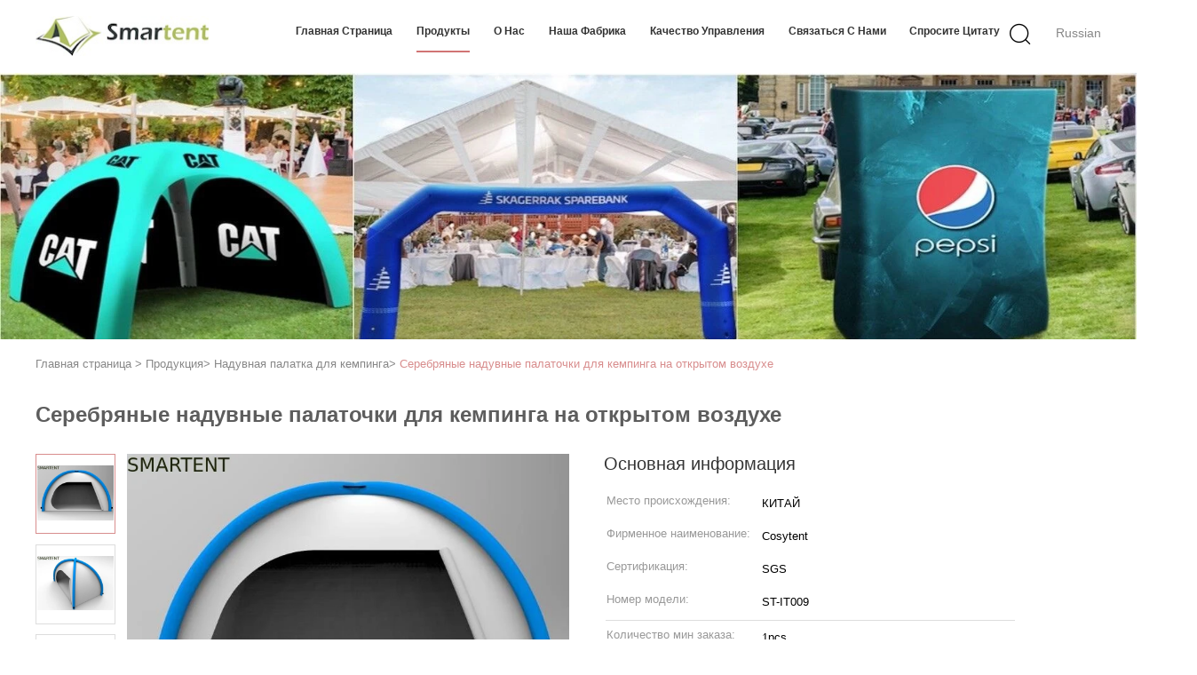

--- FILE ---
content_type: text/html
request_url: https://russian.outdoorsmartent.com/sale-14036280-silver-coated-inflatable-outdoor-tents-190t-blue-blow-up-pop-up-tent.html
body_size: 14597
content:

<!DOCTYPE html>
<html lang="ru">
<head>
	<meta charset="utf-8">
	<meta http-equiv="X-UA-Compatible" content="IE=edge">
	<meta name="viewport" content="width=device-width, initial-scale=1">
    <title>Серебряные надувные палаточки для кемпинга на открытом воздухе</title>
    <meta name="keywords" content="Серебр покрыл раздувные на открытом воздухе шатры, Раздувные на открытом воздухе шатры 190T, крупный план 190T хлопает вверх шатер, Надувная палатка для кемпинга" />
    <meta name="description" content="высокое качество Серебряные надувные палаточки для кемпинга на открытом воздухе из Китая, Ведущий рынок продукции Китая Серебр покрыл раздувные на открытом воздухе шатры Продукт, со строгим контролем качества Раздувные на открытом воздухе шатры 190T заводы, производя высокое качество крупный план 190T хлопает вверх шатер продукты." />
			<link type='text/css' rel='stylesheet' href='/??/images/global.css,/photo/outdoorsmartent/sitetpl/style/common.css?ver=1575448101' media='all'>
			  <script type='text/javascript' src='/??/js/jquery.js,/js/common_header.js'></script><meta property="og:title" content="Серебряные надувные палаточки для кемпинга на открытом воздухе" />
<meta property="og:description" content="высокое качество Серебряные надувные палаточки для кемпинга на открытом воздухе из Китая, Ведущий рынок продукции Китая Серебр покрыл раздувные на открытом воздухе шатры Продукт, со строгим контролем качества Раздувные на открытом воздухе шатры 190T заводы, производя высокое качество крупный план 190T хлопает вверх шатер продукты." />
<meta property="og:type" content="product" />
<meta property="og:availability" content="instock" />
<meta property="og:site_name" content="DONGGUAN SMARTENT OUTDOOR SUPPLIES CO.,LTD" />
<meta property="og:url" content="https://russian.outdoorsmartent.com/sale-14036280-silver-coated-outdoor-inflatable-camping-tents-190t-blue-blow-up-pop-up-tent.html" />
<meta property="og:image" content="https://russian.outdoorsmartent.com/photo/ps34769196-silver_coated_outdoor_inflatable_camping_tents_190t_blue_blow_up_pop_up_tent.jpg" />
<link rel="canonical" href="https://russian.outdoorsmartent.com/sale-14036280-silver-coated-outdoor-inflatable-camping-tents-190t-blue-blow-up-pop-up-tent.html" />
<link rel="alternate" href="https://m.russian.outdoorsmartent.com/sale-14036280-silver-coated-outdoor-inflatable-camping-tents-190t-blue-blow-up-pop-up-tent.html" media="only screen and (max-width: 640px)" />
<style type="text/css">
/*<![CDATA[*/
.consent__cookie {position: fixed;top: 0;left: 0;width: 100%;height: 0%;z-index: 100000;}.consent__cookie_bg {position: fixed;top: 0;left: 0;width: 100%;height: 100%;background: #000;opacity: .6;display: none }.consent__cookie_rel {position: fixed;bottom:0;left: 0;width: 100%;background: #fff;display: -webkit-box;display: -ms-flexbox;display: flex;flex-wrap: wrap;padding: 24px 80px;-webkit-box-sizing: border-box;box-sizing: border-box;-webkit-box-pack: justify;-ms-flex-pack: justify;justify-content: space-between;-webkit-transition: all ease-in-out .3s;transition: all ease-in-out .3s }.consent__close {position: absolute;top: 20px;right: 20px;cursor: pointer }.consent__close svg {fill: #777 }.consent__close:hover svg {fill: #000 }.consent__cookie_box {flex: 1;word-break: break-word;}.consent__warm {color: #777;font-size: 16px;margin-bottom: 12px;line-height: 19px }.consent__title {color: #333;font-size: 20px;font-weight: 600;margin-bottom: 12px;line-height: 23px }.consent__itxt {color: #333;font-size: 14px;margin-bottom: 12px;display: -webkit-box;display: -ms-flexbox;display: flex;-webkit-box-align: center;-ms-flex-align: center;align-items: center }.consent__itxt i {display: -webkit-inline-box;display: -ms-inline-flexbox;display: inline-flex;width: 28px;height: 28px;border-radius: 50%;background: #e0f9e9;margin-right: 8px;-webkit-box-align: center;-ms-flex-align: center;align-items: center;-webkit-box-pack: center;-ms-flex-pack: center;justify-content: center }.consent__itxt svg {fill: #3ca860 }.consent__txt {color: #a6a6a6;font-size: 14px;margin-bottom: 8px;line-height: 17px }.consent__btns {display: -webkit-box;display: -ms-flexbox;display: flex;-webkit-box-orient: vertical;-webkit-box-direction: normal;-ms-flex-direction: column;flex-direction: column;-webkit-box-pack: center;-ms-flex-pack: center;justify-content: center;flex-shrink: 0;}.consent__btn {width: 280px;height: 40px;line-height: 40px;text-align: center;background: #3ca860;color: #fff;border-radius: 4px;margin: 8px 0;-webkit-box-sizing: border-box;box-sizing: border-box;cursor: pointer }.consent__btn:hover {background: #00823b }.consent__btn.empty {color: #3ca860;border: 1px solid #3ca860;background: #fff }.consent__btn.empty:hover {background: #3ca860;color: #fff }.open .consent__cookie_bg {display: block }.open .consent__cookie_rel {bottom: 0 }@media (max-width: 760px) {.consent__btns {width: 100%;align-items: center;}.consent__cookie_rel {padding: 20px 24px }}.consent__cookie.open {display: block;}.consent__cookie {display: none;}
/*]]>*/
</style>
<script type="text/javascript">
/*<![CDATA[*/
window.isvideotpl = 0;window.detailurl = '';
var isShowGuide=0;showGuideColor=0;var company_type = 4;var webim_domain = '';

var colorUrl = '';
var aisearch = 0;
var selfUrl = '';
window.playerReportUrl='/vod/view_count/report';
var query_string = ["Products","Detail"];
var g_tp = '';
var customtplcolor = 99602;
window.predomainsub = "";
/*]]>*/
</script>
</head>
<body>
<div class="hu_global_header_101">
	<div id="header" class="index_header fiexd">
		<div class="header">
            				<span class="logo photo">
                    <a title="КИТАЙ на открытом воздухе располагаясь лагерем шатры производитель" href="//russian.outdoorsmartent.com"><img onerror="$(this).parent().hide();" src="/logo.gif" alt="КИТАЙ на открытом воздухе располагаясь лагерем шатры производитель" /></a>				</span>
            			<div class="language">
                				<a href="javascript:void(0)" rel="nofollow" class="russian">Russian</a>
				<!-- 语言切换-展开 -->
				<div class="lag-son" style="display: none;">
					<ul>
                        							<li class="english">
                                                                                    <div style="cursor: pointer;">English</div>
                        							</li>
                        							<li class="french">
                                                                                    <div style="cursor: pointer;">French</div>
                        							</li>
                        							<li class="german">
                                                                                    <div style="cursor: pointer;">German</div>
                        							</li>
                        							<li class="italian">
                                                                                    <div style="cursor: pointer;">Italian</div>
                        							</li>
                        							<li class="russian">
                                                                                    <div style="cursor: pointer;">Russian</div>
                        							</li>
                        							<li class="spanish">
                                                                                    <div style="cursor: pointer;">Spanish</div>
                        							</li>
                        							<li class="portuguese">
                                                                                    <div style="cursor: pointer;">Portuguese</div>
                        							</li>
                        							<li class="dutch">
                                                                                    <div style="cursor: pointer;">Dutch</div>
                        							</li>
                        							<li class="greek">
                                                                                    <div style="cursor: pointer;">Greek</div>
                        							</li>
                        							<li class="japanese">
                                                                                    <div style="cursor: pointer;">Japanese</div>
                        							</li>
                        							<li class="korean">
                                                                                    <div style="cursor: pointer;">Korean</div>
                        							</li>
                        					</ul>
				</div>
				<!-- 语言切换-展开 -->
			</div>
			<div class="func">
				<i class="icon search_icon iconfont icon-magnifier"></i>
			</div>
			<div id="nav">
                					<div class="list zz  ">
                        <a target="_self" title="" href="/">Главная страница</a>					</div>
                					<div class="list zz pro_list on">
                        <a target="_self" title="" href="/products.html">продукты</a>					</div>
                					<div class="list zz  ">
                        <a target="_self" title="" href="/aboutus.html">О нас</a>					</div>
                					<div class="list zz  ">
                        <a target="_self" title="" href="/factory.html">Наша фабрика</a>					</div>
                					<div class="list zz  ">
                        <a target="_self" title="" href="/quality.html">Качество управления</a>					</div>
                					<div class="list zz  ">
                        <a target="_self" title="" href="/contactus.html">связаться с нами</a>					</div>
                                					<div class="list zz ">
                        <a rel="nofollow" class="raq" onclick="document.getElementById(&#039;hu_header_click_form&#039;).action=&#039;/contactnow.html&#039;;document.getElementById(&#039;hu_header_click_form&#039;).target=&#039;_blank&#039;;document.getElementById(&#039;hu_header_click_form&#039;).submit();" title="цитата" href="javascript:;">Спросите цитату</a>					</div>
                                			</div>
			<div class="search_box trans">
				<form class="search" action="" method="POST" onsubmit="return jsWidgetSearch(this,'');">
					<input autocomplete="off" disableautocomplete="" type="text" class="fl" name="keyword" placeholder="Что вы ища..." value="" notnull="">
					<input type="submit" class="fr" name="submit" value="Search">
					<div class="clear"></div>
				</form>
			</div>
			<div class="son_nav trans">
				<div class="content clean">
                                            						<div class="list">
						<div class="second_cate">
                    						<div class="item trans">
                            <a title="на открытом воздухе располагаясь лагерем шатры для сбываний" href="/supplier-234788-outdoor-camping-tents">на открытом воздухе располагаясь лагерем шатры</a>						</div>
                                                                    						<div class="item trans">
                            <a title="Надувная палатка для кемпинга для сбываний" href="/supplier-455150-inflatable-camping-tent">Надувная палатка для кемпинга</a>						</div>
                                                                    						<div class="item trans">
                            <a title="Появляющиеся палаточки для кемпинга для сбываний" href="/supplier-360302-pop-up-camping-tents">Появляющиеся палаточки для кемпинга</a>						</div>
                                                                    						<div class="item trans">
                            <a title="Появятся палатки конфиденциальности для сбываний" href="/supplier-458097-pop-up-privacy-tents">Появятся палатки конфиденциальности</a>						</div>
                                                                    						<div class="item trans">
                            <a title="Спортивные палатки для сбываний" href="/supplier-455149-pop-up-sports-tents">Спортивные палатки</a>						</div>
                        						</div>
						</div>
                                                                						<div class="list">
						<div class="second_cate">
                    						<div class="item trans">
                            <a title="Кампинговая палатка для сбываний" href="/supplier-466446-pickup-camping-tent">Кампинговая палатка</a>						</div>
                                                                    						<div class="item trans">
                            <a title="Тенты для кемпинга для сбываний" href="/supplier-442538-car-camping-tent">Тенты для кемпинга</a>						</div>
                                                                    						<div class="item trans">
                            <a title="Кампинговая палатка для сбываний" href="/supplier-449076-suv-camping-tent">Кампинговая палатка</a>						</div>
                                                                    						<div class="item trans">
                            <a title="Светодиодный кемпинговый фонарь для сбываний" href="/supplier-134183-tesla-camping-tent">Светодиодный кемпинговый фонарь</a>						</div>
                                                                    						<div class="item trans">
                            <a title="Наружная крыша верхней палаты для сбываний" href="/supplier-461503-outdoor-roof-top-tent">Наружная крыша верхней палаты</a>						</div>
                        						</div>
						</div>
                                                                						<div class="list">
						<div class="second_cate">
                    						<div class="item trans">
                            <a title="Крутые располагаясь лагерем аксессуары для сбываний" href="/supplier-447494-cool-camping-accessories">Крутые располагаясь лагерем аксессуары</a>						</div>
                                                                    						<div class="item trans">
                            <a title="Кемпинг Электростанция для сбываний" href="/supplier-449077-camping-power-station">Кемпинг Электростанция</a>						</div>
                                                                    						<div class="item trans">
                            <a title="Спальные мешки уличные для сбываний" href="/supplier-134182-mountain-sleeping-bags">Спальные мешки уличные</a>						</div>
                                                                    						<div class="item trans">
                            <a title="Водоустойчивые сумки перемещения для сбываний" href="/supplier-466447-waterproof-travel-bags">Водоустойчивые сумки перемещения</a>						</div>
                                                                    						<div class="item trans">
                            <a title="Аксессуары Eco дружелюбные для сбываний" href="/supplier-4196662-eco-friendly-accessories">Аксессуары Eco дружелюбные</a>						</div>
                        						</div>
						</div>
                                        				</div>
				<div class="photo">
                    <a title="КИТАЙ хорошее качество Голубой серебряный покрытый на открытом воздухе поп полиэстера располагаясь лагерем шатров 190T вверх по укрытию 210X210X130cm пляжа on реализация" href="/sale-13616227-blue-silver-coated-outdoor-camping-tents-190t-polyester-pop-up-beach-shelter-210x210x130cm.html"><img alt="КИТАЙ хорошее качество Голубой серебряный покрытый на открытом воздухе поп полиэстера располагаясь лагерем шатров 190T вверх по укрытию 210X210X130cm пляжа on реализация" class="lazyi" data-original="/photo/pc32858726-blue_silver_coated_outdoor_camping_tents_190t_polyester_pop_up_beach_shelter_210x210x130cm.jpg" src="/images/load_icon.gif" /></a>				</div>
			</div>
		</div>
	</div>
	<form id="hu_header_click_form" method="post">
		<input type="hidden" name="pid" value="14036280"/>
	</form>
</div>
<div style="height: 82px; clear: both">
</div>
<div class="hu_global_banner_109">
	<div class="in_ad">
		<div class="bxSlide-outter">
            			<img src="/photo/cl99146740-.jpg" alt="products">
		</div>
	</div>
</div><div class="hu_global_position_110">
    <div class="ueeshop_responsive_position s1">
        <div class="position w" itemscope itemtype="https://schema.org/BreadcrumbList">
			<span itemprop="itemListElement" itemscope itemtype="https://schema.org/ListItem">
                <a itemprop="item" title="" href="/"><span itemprop="name">Главная страница</span></a>				<meta itemprop="position" content="1"/>
			</span>
            > <span itemprop="itemListElement" itemscope itemtype="https://schema.org/ListItem"><a itemprop="item" title="" href="/products.html"><span itemprop="name">Продукция</span></a><meta itemprop="position" content="2"/></span>> <span itemprop="itemListElement" itemscope itemtype="https://schema.org/ListItem"><a itemprop="item" title="" href="/supplier-455150-inflatable-camping-tent"><span itemprop="name">Надувная палатка для кемпинга</span></a><meta itemprop="position" content="3"/></span>> <a href="#">Серебряные надувные палаточки для кемпинга на открытом воздухе</a>        </div>
    </div>
</div><div class="hu_product_detailmain_115 w">
            <h1>Серебряные надувные палаточки для кемпинга на открытом воздухе</h1>
    
	<div class="ueeshop_responsive_products_detail">
		<!--产品图begin-->
		<div class="gallery">

                        			<div class="bigimg">
                <a class="MagicZoom" title="" href="/photo/ps34769196-silver_coated_outdoor_inflatable_camping_tents_190t_blue_blow_up_pop_up_tent.jpg"><img id="bigimg_src" class="" src="/photo/pl34769196-silver_coated_outdoor_inflatable_camping_tents_190t_blue_blow_up_pop_up_tent.jpg" alt="Серебряные надувные палаточки для кемпинга на открытом воздухе поставщик" /></a>			</div>
                            <div class="left_small_img">
                                            <span class="slide pic_box on" mid="/photo/pl34769196-silver_coated_outdoor_inflatable_camping_tents_190t_blue_blow_up_pop_up_tent.jpg" big="/photo/ps34769196-silver_coated_outdoor_inflatable_camping_tents_190t_blue_blow_up_pop_up_tent.jpg">
						<a href="javascript:;">
                            <img src="/photo/pd34769196-silver_coated_outdoor_inflatable_camping_tents_190t_blue_blow_up_pop_up_tent.jpg" alt="Серебряные надувные палаточки для кемпинга на открытом воздухе поставщик" />						</a> <img src="/photo/pl34769196-silver_coated_outdoor_inflatable_camping_tents_190t_blue_blow_up_pop_up_tent.jpg" style="display:none;"/>
						<img src="/photo/ps34769196-silver_coated_outdoor_inflatable_camping_tents_190t_blue_blow_up_pop_up_tent.jpg" style="display:none;"/>
					</span>
                                            <span class="slide pic_box " mid="/photo/pl34769195-silver_coated_outdoor_inflatable_camping_tents_190t_blue_blow_up_pop_up_tent.jpg" big="/photo/ps34769195-silver_coated_outdoor_inflatable_camping_tents_190t_blue_blow_up_pop_up_tent.jpg">
						<a href="javascript:;">
                            <img src="/photo/pd34769195-silver_coated_outdoor_inflatable_camping_tents_190t_blue_blow_up_pop_up_tent.jpg" alt="Серебряные надувные палаточки для кемпинга на открытом воздухе поставщик" />						</a> <img src="/photo/pl34769195-silver_coated_outdoor_inflatable_camping_tents_190t_blue_blow_up_pop_up_tent.jpg" style="display:none;"/>
						<img src="/photo/ps34769195-silver_coated_outdoor_inflatable_camping_tents_190t_blue_blow_up_pop_up_tent.jpg" style="display:none;"/>
					</span>
                                            <span class="slide pic_box " mid="/photo/pl34769194-silver_coated_outdoor_inflatable_camping_tents_190t_blue_blow_up_pop_up_tent.jpg" big="/photo/ps34769194-silver_coated_outdoor_inflatable_camping_tents_190t_blue_blow_up_pop_up_tent.jpg">
						<a href="javascript:;">
                            <img src="/photo/pd34769194-silver_coated_outdoor_inflatable_camping_tents_190t_blue_blow_up_pop_up_tent.jpg" alt="Серебряные надувные палаточки для кемпинга на открытом воздухе поставщик" />						</a> <img src="/photo/pl34769194-silver_coated_outdoor_inflatable_camping_tents_190t_blue_blow_up_pop_up_tent.jpg" style="display:none;"/>
						<img src="/photo/ps34769194-silver_coated_outdoor_inflatable_camping_tents_190t_blue_blow_up_pop_up_tent.jpg" style="display:none;"/>
					</span>
                                            <span class="slide pic_box " mid="/photo/pl34769197-silver_coated_outdoor_inflatable_camping_tents_190t_blue_blow_up_pop_up_tent.jpg" big="/photo/ps34769197-silver_coated_outdoor_inflatable_camping_tents_190t_blue_blow_up_pop_up_tent.jpg">
						<a href="javascript:;">
                            <img src="/photo/pd34769197-silver_coated_outdoor_inflatable_camping_tents_190t_blue_blow_up_pop_up_tent.jpg" alt="Серебряные надувные палаточки для кемпинга на открытом воздухе поставщик" />						</a> <img src="/photo/pl34769197-silver_coated_outdoor_inflatable_camping_tents_190t_blue_blow_up_pop_up_tent.jpg" style="display:none;"/>
						<img src="/photo/ps34769197-silver_coated_outdoor_inflatable_camping_tents_190t_blue_blow_up_pop_up_tent.jpg" style="display:none;"/>
					</span>
                                    </div>
            		</div>

        		<!--产品图end-->
		<!--介绍文字begin--->
		<div class="info">
            <!--如果调整为显示联系信息，这里放产品名 -->
            			<div class="title">Основная информация</div>
			<table width="100%" border="0" class="tab1">
				<tbody>
                                    						<tr>
							<th title="Место происхождения">Место происхождения:</th>
							<td title="КИТАЙ">КИТАЙ</td>
						</tr>
                    						<tr>
							<th title="Фирменное наименование">Фирменное наименование:</th>
							<td title="Cosytent">Cosytent</td>
						</tr>
                    						<tr>
							<th title="Сертификация">Сертификация:</th>
							<td title="SGS">SGS</td>
						</tr>
                    						<tr>
							<th title="Номер модели">Номер модели:</th>
							<td title="ST-IT009">ST-IT009</td>
						</tr>
                    					<tr>
						<td colspan="2" class="boder">
					</tr>
                                                    						<tr>
							<th title="Количество мин заказа">Количество мин заказа:</th>
							<td title="1pcs">1pcs</td>
						</tr>
                    						<tr>
							<th title="Цена">Цена:</th>
							<td title="лично переговорить">лично переговорить</td>
						</tr>
                    						<tr>
							<th title="Упаковывая детали">Упаковывая детали:</th>
							<td title="Снесите сумку &amp; внутреннюю коробку">Снесите сумку &amp; внутреннюю коробку</td>
						</tr>
                    						<tr>
							<th title="Время доставки">Время доставки:</th>
							<td title="10-30 рабочих дней">10-30 рабочих дней</td>
						</tr>
                    						<tr>
							<th title="Условия оплаты">Условия оплаты:</th>
							<td title="T/T, западное соединение, MoneyGram, PayPal">T/T, западное соединение, MoneyGram, PayPal</td>
						</tr>
                    						<tr>
							<th title="Поставка способности">Поставка способности:</th>
							<td title="10,000pcs в месяц">10,000pcs в месяц</td>
						</tr>
                                    				</tbody>
			</table>
			<div class="button">
                				<a href="/contactnow.html" onclick='setinquiryCookie("{\"showproduct\":1,\"pid\":\"14036280\",\"name\":\"\\u0421\\u0435\\u0440\\u0435\\u0431\\u0440\\u044f\\u043d\\u044b\\u0435 \\u043d\\u0430\\u0434\\u0443\\u0432\\u043d\\u044b\\u0435 \\u043f\\u0430\\u043b\\u0430\\u0442\\u043e\\u0447\\u043a\\u0438 \\u0434\\u043b\\u044f \\u043a\\u0435\\u043c\\u043f\\u0438\\u043d\\u0433\\u0430 \\u043d\\u0430 \\u043e\\u0442\\u043a\\u0440\\u044b\\u0442\\u043e\\u043c \\u0432\\u043e\\u0437\\u0434\\u0443\\u0445\\u0435\",\"source_url\":\"\\/sale-14036280-silver-coated-outdoor-inflatable-camping-tents-190t-blue-blow-up-pop-up-tent.html\",\"picurl\":\"\\/photo\\/pd34769196-silver_coated_outdoor_inflatable_camping_tents_190t_blue_blow_up_pop_up_tent.jpg\",\"propertyDetail\":[[\"Product\",\"Inflatable camping tent\"],[\"Application\",\"Outdoor,Camping,Travel,Hiking,Party,Events,etc.\"],[\"Size\",\"200*130*130cm\"],[\"Capacity\",\"Fit for 1~2 person\"]],\"company_name\":null,\"picurl_c\":\"\\/photo\\/pc34769196-silver_coated_outdoor_inflatable_camping_tents_190t_blue_blow_up_pop_up_tent.jpg\",\"price\":\"\\u043b\\u0438\\u0447\\u043d\\u043e \\u043f\\u0435\\u0440\\u0435\\u0433\\u043e\\u0432\\u043e\\u0440\\u0438\\u0442\\u044c\",\"username\":\"Jason Wong\",\"viewTime\":\"\\u041f\\u043e\\u0441\\u043b\\u0435\\u0434\\u043d\\u0435\\u0435 \\u0412\\u043e\\u0439\\u0442\\u0438 : 9 \\u0447\\u0430\\u0441\\u043e\\u0432 26 minuts \\u0442\\u043e\\u043c\\u0443 \\u043d\\u0430\\u0437\\u0430\\u0434\",\"subject\":\"\\u041f\\u043e\\u0436\\u0430\\u043b\\u0443\\u0439\\u0441\\u0442\\u0430, \\u0443\\u043a\\u0430\\u0437\\u044b\\u0432\\u0430\\u0439\\u0442\\u0435 \\u043d\\u0430\\u043c \\u0432\\u0430\\u0448 \\u0421\\u0435\\u0440\\u0435\\u0431\\u0440\\u044f\\u043d\\u044b\\u0435 \\u043d\\u0430\\u0434\\u0443\\u0432\\u043d\\u044b\\u0435 \\u043f\\u0430\\u043b\\u0430\\u0442\\u043e\\u0447\\u043a\\u0438 \\u0434\\u043b\\u044f \\u043a\\u0435\\u043c\\u043f\\u0438\\u043d\\u0433\\u0430 \\u043d\\u0430 \\u043e\\u0442\\u043a\\u0440\\u044b\\u0442\\u043e\\u043c \\u0432\\u043e\\u0437\\u0434\\u0443\\u0445\\u0435\",\"countrycode\":\"\"}");'>Контакт</a>
                <!--即时询盘-->
                <button class="border-btn-new" href="javascript:;" chatnow style="display: none" lancontent='{"chatnow_email":"Email","chatnow_idtip":"Enter your Email ID please.","chatnow_name":"Name","chatnow_mr":"Mr","chatnow_mrs":"Mrs","chatnow_miss":"Miss","chatnow_ms":"Ms","chatnow_iyn":"\u0412\u0432\u0435\u0434\u0438\u0442\u0435 \u0441\u0432\u043e\u0435 \u0438\u043c\u044f","chatnow_company":"Company","chatnow_tel":"Telephone","chatnow_areanumber":"Area-Local Number-Ext","chatnow_country":"Country","chatnow_selectcountry":"Select Country","chatnow_selectcompany":"Select where your company is located","chatnow_startchat":"Start Chat","chatnow_title_info":"Chat with Supplier","chatnow_title_chat":"Chat with Supplier","chatnow_chatinfotips1":"You had chat with this contact info,start chat again or <a id=\"chat_info_modify\"><span class=\"red\">Modify<\/span><\/a> your info","chatnow_chatinfotips2":"Fill in your contact info for getting accurate quotes and good service from suppliers","chatnow_product":"Product","chatnow_welcome":"Welcome to our website!","chatnow_connecting":"Connecting","chatnow_send":"\u041e\u0442\u043f\u0440\u0430\u0432\u0438\u0442\u044c","chatnow_reply_prefix":"hello [EMAIL],are you interested in [PNAME], ","chatnow_reply_content":"hello [EMAIL],are you interested in [PNAME], can you let me know your sepecific requirement, and the quantity, delivery port, I  can quote you more quickly. If you have skype or whatsapp, pls tell me, we can chat more smoothly."}' pid=14036280 type="4" uid="15638" pname="Серебряные надувные палаточки для кемпинга на открытом воздухе" purl="/index.php?r=Products/Detail&productId=14036280&HTTP_HOST=russian.outdoorsmartent.com&HTTP_USER_AGENT=MaoytCurl/1.0" picurl="/photo/pc34769196-.jpg"><span></span>Чат</button><script type=text/javascript src="/webim/webim.js?3"></script>
			</div>
		</div>
		<!--介绍文字end-->
	</div>
</div>
<style>
    .hu_product_detailmain_116 .ueeshop_responsive_products_detail .info2 .tab1 tr h2{margin: 0;}

</style>
<div class="hu_product_detailmain_116 w">
	<div class="ueeshop_responsive_products_detail">
		<div class="info2">
                        			<div class="title">Подробная информация</div>
				<table width="100%" border="0" class="tab1">
					<tbody>
                                            <tr>
                                                                                                <th title="Product:">Product:</th>
                                    <td title="Inflatable camping tent">Inflatable camping tent</td>
                                                                    <th title="Application:">Application:</th>
                                    <td title="Outdoor,Camping,Travel,Hiking,Party,Events,etc.">Outdoor,Camping,Travel,Hiking,Party,Events,etc.</td>
                                                        </tr>
                                            <tr>
                                                                                                <th title="Size:">Size:</th>
                                    <td title="200*130*130cm">200*130*130cm</td>
                                                                    <th title="Capacity:">Capacity:</th>
                                    <td title="Fit for 1~2 person">Fit for 1~2 person</td>
                                                        </tr>
                                            <tr>
                                                                                                <th title="Air Pole:">Air Pole:</th>
                                    <td title="TPU">TPU</td>
                                                                    <th title="OEM:">OEM:</th>
                                    <td title="Support">Support</td>
                                                        </tr>
                                            <tr>
                                                                                                <th title="Logo:">Logo:</th>
                                    <td title="Printing">Printing</td>
                                                                    <th title="Export Market:">Export Market:</th>
                                    <td title="Worldwide">Worldwide</td>
                                                        </tr>
                                            <tr>
                                                            <th colspan="1">Выделить:</th>
                                <td colspan="3" style="width: 1000px;text-overflow: unset;display: unset;-webkit-line-clamp: unset;-webkit-box-orient: unset;height: unset;overflow: unset;line-height: 30px;"><h2 style='display: inline-block;font-weight: bold;font-size: 14px;'>Серебр покрыл раздувные на открытом воздухе шатры</h2>, <h2 style='display: inline-block;font-weight: bold;font-size: 14px;'>Раздувные на открытом воздухе шатры 190T</h2>, <h2 style='display: inline-block;font-weight: bold;font-size: 14px;'>крупный план 190T хлопает вверх шатер</h2></td>
                                                    </tr>
                    					</tbody>
				</table>
				<div class="clear"></div>
				<br/>
            			<div class="title">Характер продукции</div>
			<div class="clear"></div>
			<div class="details_wrap">
				<p><p> </p>
<p><strong>Новейшая мода на открытом воздухе Покрытая серебром Полиэстер 190T Синий цвет Надувная палатка для кемпинга</strong></p>
<p> </p>
<table border="1" cellpadding="0" cellspacing="0">
<tbody>
<tr>
<td>Наименование продукта</td>
<td>Надувная палатка для кемпинга</td>
</tr>
<tr>
<td>Код товара</td>
<td>ST-IT009</td>
</tr>
<tr>
<td>Размер</td>
<td>200*130*130 см</td>
</tr>
<tr>
<td>Мощность</td>
<td>Подходит для 1-2 человек</td>
</tr>
<tr>
<td>Ткань</td>
<td>190 т полиэстер с серебряным покрытием</td>
</tr>
<tr>
<td>Водонепроницаемость</td>
<td>Да, да.</td>
</tr>
<tr>
<td>Устойчивость к УФ-излучению</td>
<td>Поддержка</td>
</tr>
<tr>
<td>Цвет</td>
<td>Синий, черный, белый или по заказу</td>
</tr>
<tr>
<td>Применение</td>
<td>На улице, в кемпинге, в путешествиях, на вечеринках, в походах и т.д.</td>
</tr>
<tr>
<td>Патент</td>
<td>Нет, нет.</td>
</tr>
<tr>
<td>OEM</td>
<td>Поддержка</td>
</tr>
<tr>
<td>Логотип брендинга</td>
<td>Доступно</td>
</tr>
<tr>
<td>Прочность от ветра</td>
<td>Да, да.</td>
</tr>
<tr>
<td>Воздушный столб</td>
<td>ТПУ</td>
</tr>
<tr>
<td>Аксессуары</td>
<td>
<p>* Ручной насос</p>
<p>* Нилоновые веревки</p>
<p>* Пеги</p>
<p>* Ремонтный пластырь</p>
<p>* Берите сумку.</p>
<p>* Учебное пособие</p>
</td>
</tr>
<tr>
<td>Особенности</td>
<td>Легкий, портативный, легко переносимый</td>
</tr>
<tr>
<td>Пакет</td>
<td>Грузовик</td>
</tr>
<tr>
<td>МОК</td>
<td>1pc</td>
</tr>
<tr>
<td>Сертификация</td>
<td>CE, Rohs, Reach</td>
</tr>
<tr>
<td>Ежемесячные поставки</td>
<td>> 100 000 шт.</td>
</tr>
<tr>
<td>Порт погрузки</td>
<td>Шэньчжэнь или Шанхай</td>
</tr>
<tr>
<td>Время доставки</td>
<td>5 ~ 30 дней зависит от количества окончательного заказа клиента</td>
</tr>
<tr>
<td>Срок выплаты</td>
<td>T/T, Western Union, PayPal</td>
</tr>
<tr>
<td>Инкотерм</td>
<td>EXW, FOB, CIF, DAP</td>
</tr>
<tr>
<td>Варианты доставки</td>
<td>На судне, в воздухе или курьером</td>
</tr>
<tr>
<td>Рынок экспорта</td>
<td>По всему миру</td>
</tr>
</tbody>
</table>
<p> <br/>
 <img alt="&#1057;&#1077;&#1088;&#1077;&#1073;&#1088;&#1103;&#1085;&#1099;&#1077; &#1085;&#1072;&#1076;&#1091;&#1074;&#1085;&#1099;&#1077; &#1087;&#1072;&#1083;&#1072;&#1090;&#1086;&#1095;&#1082;&#1080; &#1076;&#1083;&#1103; &#1082;&#1077;&#1084;&#1087;&#1080;&#1085;&#1075;&#1072; &#1085;&#1072; &#1086;&#1090;&#1082;&#1088;&#1099;&#1090;&#1086;&#1084; &#1074;&#1086;&#1079;&#1076;&#1091;&#1093;&#1077; 0" src="/images/load_icon.gif" style="width: 650px; height: 464px;" class="lazyi" data-original="/photo/outdoorsmartent/editor/20210714092441_15768.jpg"></p>
<p> </p>
<p>Другие сопутствующие производства</p>
<p> </p>
<p><img alt="&#1057;&#1077;&#1088;&#1077;&#1073;&#1088;&#1103;&#1085;&#1099;&#1077; &#1085;&#1072;&#1076;&#1091;&#1074;&#1085;&#1099;&#1077; &#1087;&#1072;&#1083;&#1072;&#1090;&#1086;&#1095;&#1082;&#1080; &#1076;&#1083;&#1103; &#1082;&#1077;&#1084;&#1087;&#1080;&#1085;&#1075;&#1072; &#1085;&#1072; &#1086;&#1090;&#1082;&#1088;&#1099;&#1090;&#1086;&#1084; &#1074;&#1086;&#1079;&#1076;&#1091;&#1093;&#1077; 1" src="/images/load_icon.gif" style="width: 650px; height: 496px;" class="lazyi" data-original="/photo/outdoorsmartent/editor/20210714092810_77893.jpg"></p></p>
                					<div class="key_wrap"><strong>тег:</strong>
                                                							<h2>
                                <a title="TPU Pole Inflatable Outdoor Tents" href="/buy-tpu-pole-inflatable-outdoor-tents.html">TPU Pole Inflatable Outdoor Tents</a>,							</h2>
                        							<h2>
                                <a title="Emergency Inflatable Outdoor Tents" href="/buy-emergency-inflatable-outdoor-tents.html">Emergency Inflatable Outdoor Tents</a>,							</h2>
                        							<h2>
                                <a title="Inflatable Outdoor Tents X Shape" href="/buy-inflatable-outdoor-tents-x-shape.html">Inflatable Outdoor Tents X Shape</a>							</h2>
                                                					</div>
                			</div>

		</div>

	</div>
</div><div class="hu_contact_detail_117 w">
    		<div class="title" style="text-align: left">Контактная информация</div>
        		<!--left-->
		<div class="social-c">
            				<div class="name">Jason Wong</div>
                        				<p>
					<span class="hui">Номер телефона :</span> 86-13751113244				</p>
                        				<p>
					<span class="hui">WhatsApp :</span> +8613751113244				</p>
            			<div>
                					<a href="mailto:jason@laiwell.cc"><i class="icon iconfont icon-youjian icon-2"></i></a>
                					<a href="https://api.whatsapp.com/send?phone=8613751113244"><i class="icon iconfont icon-WhatsAPP icon-2"></i></a>
                					<a href="/contactus.html#20103"><i class="icon iconfont icon-wechat icon-2"></i></a>
                					<a href="skype:jasonwong.asia?call"><i class="icon iconfont icon-skype icon-1"></i></a>
                					<a href="/contactus.html#20103"><i class="icon iconfont icon-tel icon-3"></i></a>
                			</div>
		</div>
		<!--left-->
		<!--right-->
		<div class="right-form">
			<form method="post" action="/contactnow.html" onsubmit="return jsSubmit(this);" target="_blank">
				<input type="hidden" name="from" value="1">
				<input type="hidden" name="pid" value="14036280">
				<div class="clear"></div>
				<textarea name="message" maxlength="3000" placeholder="Отправьте запрос в наше хорошее качество Серебряные надувные палаточки для кемпинга на открытом воздухе продукции."></textarea>
				<p>
					<input class="orange-btn" type="submit" value="контакт">
				</p>
			</form>
		</div>
		<!--right-->

        </div><div class="hu_product_others_grid_118">
	<div class="popular_pro index_pro w">
		<div class="title">Другие продукты</div>
		<div class="content">
			<div class="detail">
                					<div class="list trans">
						<div class="photo">
                            <a title="Голубой 190T воздух полиэстера TPU хлопает вверх шатер купола крупного плана человека поляка одного воздуха шатра" href="/sale-14117553-blue-190t-polyester-tpu-air-pop-up-tent-air-pole-one-man-blow-up-dome-tent.html"><img alt="Голубой 190T воздух полиэстера TPU хлопает вверх шатер купола крупного плана человека поляка одного воздуха шатра" class="lazyi" data-original="/photo/pc35103710-blue_190t_polyester_tpu_air_pop_up_tent_air_pole_one_man_blow_up_dome_tent.jpg" src="/images/load_icon.gif" /></a>                            						</div>
						<div class="name text-over">
                            <a title="Голубой 190T воздух полиэстера TPU хлопает вверх шатер купола крупного плана человека поляка одного воздуха шатра" href="/sale-14117553-blue-190t-polyester-tpu-air-pop-up-tent-air-pole-one-man-blow-up-dome-tent.html">Голубой 190T воздух полиэстера TPU хлопает вверх шатер купола крупного плана человека поляка одного воздуха шатра</a>						</div>
						<div class="more trans">
                            <a title="Голубой 190T воздух полиэстера TPU хлопает вверх шатер купола крупного плана человека поляка одного воздуха шатра" href="/sale-14117553-blue-190t-polyester-tpu-air-pop-up-tent-air-pole-one-man-blow-up-dome-tent.html"><i class="icon iconfont icon-jiahao01 big-icon"></i></a>						</div>
					</div>
                					<div class="list trans">
						<div class="photo">
                            <a title="TPU столбик Надувные палаточки для кемпинга на открытом воздухе Надувные воздушные купола палатка водонепроницаемая покрытая полиэстер" href="/sale-14003576-tpu-pole-outdoor-inflatable-camping-tents-inflatable-air-dome-tent-waterproof-coated-polyester.html"><img alt="TPU столбик Надувные палаточки для кемпинга на открытом воздухе Надувные воздушные купола палатка водонепроницаемая покрытая полиэстер" class="lazyi" data-original="/photo/pc34620754-tpu_pole_outdoor_inflatable_camping_tents_inflatable_air_dome_tent_waterproof_coated_polyester.jpg" src="/images/load_icon.gif" /></a>                            						</div>
						<div class="name text-over">
                            <a title="TPU столбик Надувные палаточки для кемпинга на открытом воздухе Надувные воздушные купола палатка водонепроницаемая покрытая полиэстер" href="/sale-14003576-tpu-pole-outdoor-inflatable-camping-tents-inflatable-air-dome-tent-waterproof-coated-polyester.html">TPU столбик Надувные палаточки для кемпинга на открытом воздухе Надувные воздушные купола палатка водонепроницаемая покрытая полиэстер</a>						</div>
						<div class="more trans">
                            <a title="TPU столбик Надувные палаточки для кемпинга на открытом воздухе Надувные воздушные купола палатка водонепроницаемая покрытая полиэстер" href="/sale-14003576-tpu-pole-outdoor-inflatable-camping-tents-inflatable-air-dome-tent-waterproof-coated-polyester.html"><i class="icon iconfont icon-jiahao01 big-icon"></i></a>						</div>
					</div>
                					<div class="list trans">
						<div class="photo">
                            <a title="PU3000 покрыло на открытом воздухе шатер попа крупного плана шатра 190T воздуха большой располагаясь лагерем вверх" href="/sale-14005749-pu3000-coated-outdoor-air-tent-190t-large-camping-blow-up-pop-up-tent.html"><img alt="PU3000 покрыло на открытом воздухе шатер попа крупного плана шатра 190T воздуха большой располагаясь лагерем вверх" class="lazyi" data-original="/photo/pc34630767-pu3000_coated_outdoor_air_tent_190t_large_camping_blow_up_pop_up_tent.jpg" src="/images/load_icon.gif" /></a>                            						</div>
						<div class="name text-over">
                            <a title="PU3000 покрыло на открытом воздухе шатер попа крупного плана шатра 190T воздуха большой располагаясь лагерем вверх" href="/sale-14005749-pu3000-coated-outdoor-air-tent-190t-large-camping-blow-up-pop-up-tent.html">PU3000 покрыло на открытом воздухе шатер попа крупного плана шатра 190T воздуха большой располагаясь лагерем вверх</a>						</div>
						<div class="more trans">
                            <a title="PU3000 покрыло на открытом воздухе шатер попа крупного плана шатра 190T воздуха большой располагаясь лагерем вверх" href="/sale-14005749-pu3000-coated-outdoor-air-tent-190t-large-camping-blow-up-pop-up-tent.html"><i class="icon iconfont icon-jiahao01 big-icon"></i></a>						</div>
					</div>
                					<div class="list trans">
						<div class="photo">
                            <a title="PU 3000 Надувные палаточки для открытого воздуха 190T 2 человека Надувная палатка для кемпинга" href="/sale-14004848-pu-3000-inflatable-outdoor-tents-190t-2-person-inflatable-camping-tent.html"><img alt="PU 3000 Надувные палаточки для открытого воздуха 190T 2 человека Надувная палатка для кемпинга" class="lazyi" data-original="/photo/pc34626308-pu_3000_inflatable_outdoor_tents_190t_2_person_inflatable_camping_tent.jpg" src="/images/load_icon.gif" /></a>                            						</div>
						<div class="name text-over">
                            <a title="PU 3000 Надувные палаточки для открытого воздуха 190T 2 человека Надувная палатка для кемпинга" href="/sale-14004848-pu-3000-inflatable-outdoor-tents-190t-2-person-inflatable-camping-tent.html">PU 3000 Надувные палаточки для открытого воздуха 190T 2 человека Надувная палатка для кемпинга</a>						</div>
						<div class="more trans">
                            <a title="PU 3000 Надувные палаточки для открытого воздуха 190T 2 человека Надувная палатка для кемпинга" href="/sale-14004848-pu-3000-inflatable-outdoor-tents-190t-2-person-inflatable-camping-tent.html"><i class="icon iconfont icon-jiahao01 big-icon"></i></a>						</div>
					</div>
                				<div class="clear">
				</div>
			</div>
		</div>
	</div>
</div><div class="hu_footer_share_108">
	<ul class="share w">
                                	</ul>
</div><div class="hu_global_footer_106">
    <div id="footer">
        <div class="w">
            <div class="footer_top">
                <div class="list">
                    <div class="title">
                        категории                    </div>
                                            <div class="item text-over">
                            <a title="КИТАЙ на открытом воздухе располагаясь лагерем шатры дистрибьютор" href="/supplier-234788-outdoor-camping-tents">на открытом воздухе располагаясь лагерем шатры</a>                        </div>
                                                <div class="item text-over">
                            <a title="КИТАЙ Надувная палатка для кемпинга дистрибьютор" href="/supplier-455150-inflatable-camping-tent">Надувная палатка для кемпинга</a>                        </div>
                                                <div class="item text-over">
                            <a title="КИТАЙ Появляющиеся палаточки для кемпинга дистрибьютор" href="/supplier-360302-pop-up-camping-tents">Появляющиеся палаточки для кемпинга</a>                        </div>
                                                <div class="item text-over">
                            <a title="КИТАЙ Появятся палатки конфиденциальности дистрибьютор" href="/supplier-458097-pop-up-privacy-tents">Появятся палатки конфиденциальности</a>                        </div>
                                        </div>
                <div class="list">
                    <div class="title">
                        Карта сайта                    </div>
                                            <div class="item text-over">
                            <a href="/aboutus.html#intruduction">Введение</a>
                        </div>
                                            <div class="item text-over">
                            <a href="/aboutus.html#history">История</a>
                        </div>
                                            <div class="item text-over">
                            <a href="/aboutus.html#service">Обслуживание</a>
                        </div>
                                            <div class="item text-over">
                            <a href="/aboutus.html#team">Наша команда</a>
                        </div>
                                    </div>
                <div class="list">
                    <div class="title">
                        Экскурсия по заводу                    </div>
                                            <div class="item text-over">
                            <a href="/factory.html#line">поточная линия</a>
                        </div>
                                            <div class="item text-over">
                            <a href="/factory.html#oem">OEM / ODM</a>
                        </div>
                                            <div class="item text-over">
                            <a href="/factory.html#rd">R и D</a>
                        </div>
                                    </div>
                <div class="list contact_list">
                    <div class="title">
                        контактные данные                    </div>
                                            <div class="item">
                            <i class="icon comp-tt iconfont icon-gongsi00"></i>
                            <span>DONGGUAN SMARTENT OUTDOOR SUPPLIES CO.,LTD</span>
                        </div>
                                                                <div class="item">
                            <i class="icon comp-tt iconfont icon-dizhitianchong- text-zz"></i>
                            <span>Add : RM1304, Bld.6, квартира Dena сказания Xinghe, 229 Dongcheng восточный Rd., DongGuan, 523000, Китай.</span>
                        </div>
                                                                <div class="item">
                            <i class="icon comp-tt iconfont icon-dianhua"></i>
                            <span>Phone : 86-769-13006831010</span>
                        </div>
                                                                <div class="item">
                            <i class="icon comp-tt iconfont icon-youjian"></i>
                            <span>E-mail : jason@laiwell.cc</span>
                        </div>
                                    </div>
                <div class="list_box">
                </div>
                <div class="clear">
                </div>
            </div>
            <!--sgs-->
                        <div class="footer_down w">
                <div class="link">
                    <div class="item">
                        <a title="" href="/">Главная страница</a>                    </div>
                    <div class="item">
                        <a title="" href="/products.html">Продукция</a>                    </div>
                    <div class="item">
                        <a title="" href="/aboutus.html">О Компании</a>                    </div>
                    <div class="item">
                        <a title="" href="/news.html">Новости</a>                    </div>
                    <div class="item">
                        <a title="КИТАЙхорошее качествоСпортивные палатки " href="/sitemap.html">Карта сайта</a>                    </div>

                    <div class="item" >
                        <a title="" href="/privacy.html">политика конфиденциальности</a>                    </div>
                                        <div class="item">
                        <a title="" href="http://m.russian.outdoorsmartent.com">Мобильный сайт</a>                    </div>
                                    </div>
                <p id="copymsg" class="w copyright">
                    <a title='КИТАЙ TPU Pole Inflatable Outdoor Tents' href=https://ru.ecer.com/china-tpu-pole-inflatable-outdoor-tents target='_blank'>КИТАЙ TPU Pole Inflatable Outdoor Tents</a> поставщик. Copyright © 2016 - 2025 DONGGUAN SMARTENT OUTDOOR SUPPLIES CO.,LTD. All Rights Reserved. Developed by <a title=ECER href=https://ru.ecer.com/ target='_blank'>ECER</a>                </p>
            </div>
        </div>
    </div>
</div>			<script type='text/javascript' src='/??/js/common.js,/js/hu-common.js,/js/lb-common.js,/js/three-common.js,/js/four-common.js,/js/seven-common.js,/js/custom-common.js,/js/lazyload.js'></script><script type="text/javascript"> (function() {var e = document.createElement('script'); e.type = 'text/javascript'; e.async = true; e.src = '/stats.js'; var s = document.getElementsByTagName('script')[0]; s.parentNode.insertBefore(e, s); })(); </script><noscript><img style="display:none" src="/stats.php" rel="nofollow"/></noscript>
<script type="text/javascript">
/*<![CDATA[*/

									var htmlContent = `
								<div class="consent__cookie">
									<div class="consent__cookie_bg"></div>
									<div class="consent__cookie_rel">
										<div class="consent__close" onclick="allConsentNotGranted()">
											<svg t="1709102891149" class="icon" viewBox="0 0 1024 1024" version="1.1" xmlns="http://www.w3.org/2000/svg" p-id="3596" xmlns:xlink="http://www.w3.org/1999/xlink" width="32" height="32">
												<path d="M783.36 195.2L512 466.56 240.64 195.2a32 32 0 0 0-45.44 45.44L466.56 512l-271.36 271.36a32 32 0 0 0 45.44 45.44L512 557.44l271.36 271.36a32 32 0 0 0 45.44-45.44L557.44 512l271.36-271.36a32 32 0 0 0-45.44-45.44z" fill="#2C2C2C" p-id="3597"></path>
											</svg>
										</div>
										<div class="consent__cookie_box">
											<div class="consent__warm">Добро пожаловать в outdoorsmartent.com</div>
											<div class="consent__title">outdoorsmartent.com запрашивает ваше согласие на использование ваших персональных данных для:</div>
											<div class="consent__itxt"><i><svg t="1707012116255" class="icon" viewBox="0 0 1024 1024" version="1.1" xmlns="http://www.w3.org/2000/svg" p-id="11708" xmlns:xlink="http://www.w3.org/1999/xlink" width="20" height="20">
														<path d="M768 890.88H256a90.88 90.88 0 0 1-81.28-50.56 94.08 94.08 0 0 1 7.04-99.2A412.16 412.16 0 0 1 421.12 576a231.68 231.68 0 1 1 181.76 0 412.16 412.16 0 0 1 241.92 163.2 94.08 94.08 0 0 1 7.04 99.2 90.88 90.88 0 0 1-83.84 52.48zM512 631.68a344.96 344.96 0 0 0-280.96 146.56 30.08 30.08 0 0 0 0 32.64 26.88 26.88 0 0 0 24.32 16H768a26.88 26.88 0 0 0 24.32-16 30.08 30.08 0 0 0 0-32.64A344.96 344.96 0 0 0 512 631.68z m0-434.56a167.68 167.68 0 1 0 167.68 167.68A167.68 167.68 0 0 0 512 197.12z" p-id="11709"></path>
													</svg></i>Персонализированная реклама и контент, измерение рекламы и контента, исследование аудитории и разработка услуг</div>
											<div class="consent__itxt"><i><svg t="1709102557526" class="icon" viewBox="0 0 1024 1024" version="1.1" xmlns="http://www.w3.org/2000/svg" p-id="2631" xmlns:xlink="http://www.w3.org/1999/xlink" width="20" height="20">
														<path d="M876.8 320H665.6c-70.4 0-128 57.6-128 128v358.4c0 70.4 57.6 128 128 128h211.2c70.4 0 128-57.6 128-128V448c0-70.4-57.6-128-128-128z m-211.2 64h211.2c32 0 64 25.6 64 64v320H608V448c0-38.4 25.6-64 57.6-64z m211.2 480H665.6c-25.6 0-44.8-12.8-57.6-38.4h320c-6.4 25.6-25.6 38.4-51.2 38.4z" p-id="2632"></path>
														<path d="M499.2 704c0-19.2-12.8-32-32-32H140.8c-19.2 0-38.4-19.2-38.4-38.4V224c0-19.2 19.2-32 38.4-32H768c19.2 0 38.4 19.2 38.4 38.4v38.4c0 19.2 12.8 32 32 32s32-12.8 32-32V224c0-51.2-44.8-96-102.4-96H140.8c-57.6 0-102.4 44.8-102.4 96v409.6c0 57.6 44.8 102.4 102.4 102.4h326.4c25.6 0 32-19.2 32-32z m0 64H326.4c-19.2 0-32 12.8-32 32s12.8 32 32 32h166.4c19.2 0 32-12.8 32-32s-12.8-32-25.6-32z" p-id="2633"></path>
													</svg></i>Сохранение и/или доступ к информации на устройстве</div>
											<div class="consent__txt">Ваши персональные данные будут обрабатываться и информация с вашего устройства (cookies, уникальные идентификаторы и другие данные устройства) может храниться:Доступ к данным и обмен ими с 135 поставщиками TCF и 65 рекламными партнерами, или используется специально этим сайтом или приложением.</div>
											<div class="consent__txt">Некоторые поставщики могут обрабатывать ваши персональные данные на основе законного интереса, на что вы можете возразить, отказавшись от согласия.</div>


										</div>
										<div class="consent__btns">
											<span class="consent__btn" onclick="allConsentGranted()">Согласие</span>
											<span class="consent__btn empty" onclick="allConsentNotGranted()">Не соглашаюсь.</span>
										</div>
									</div>
								</div>
							`;
							var newElement = document.createElement('div');
							newElement.innerHTML = htmlContent;
							document.body.appendChild(newElement);
							var consent__cookie = {
								init:function(){},
								open:function(){
									document.querySelector('.consent__cookie').className = 'consent__cookie open';
									document.body.style.overflow = 'hidden';
								},
								close:function(){
									document.querySelector('.consent__cookie').className = 'consent__cookie';
									document.body.style.overflow = '';
								}
							};
		
/*]]>*/
</script>
<script type="application/ld+json">
[
    {
        "@context": "https://schema.org/",
        "@type": "Product",
        "@id": "14036280",
        "name": "Серебряные надувные палаточки для кемпинга на открытом воздухе",
        "description": "Серебряные надувные палаточки для кемпинга на открытом воздухе, Найти полную информацию о Серебряные надувные палаточки для кемпинга на открытом воздухе от DONGGUAN SMARTENT OUTDOOR SUPPLIES CO.,LTD Поставщик или Производитель outdoorsmartent.com",
        "image": [
            "https://russian.outdoorsmartent.com/photo/pl34769196-silver_coated_outdoor_inflatable_camping_tents_190t_blue_blow_up_pop_up_tent.jpg",
            "https://russian.outdoorsmartent.com/photo/pl34769195-silver_coated_outdoor_inflatable_camping_tents_190t_blue_blow_up_pop_up_tent.jpg",
            "https://russian.outdoorsmartent.com/photo/pl34769194-silver_coated_outdoor_inflatable_camping_tents_190t_blue_blow_up_pop_up_tent.jpg",
            "https://russian.outdoorsmartent.com/photo/pl34769197-silver_coated_outdoor_inflatable_camping_tents_190t_blue_blow_up_pop_up_tent.jpg"
        ],
        "sku": "ST-IT009",
        "mpn": "14036280-00",
        "brand": {
            "@type": "Brand",
            "name": "DONGGUAN SMARTENT OUTDOOR SUPPLIES CO.,LTD"
        },
        "offers": {
            "@type": "Offer",
            "url": "https://russian.outdoorsmartent.com/sale-14036280-silver-coated-outdoor-inflatable-camping-tents-190t-blue-blow-up-pop-up-tent.html",
            "offerCount": 1,
            "availability": "https://schema.org/InStock",
            "priceCurrency": "USD",
            "price": "1,049.99",
            "priceValidUntil": "2026-07-16"
        },
        "review": {
            "@type": "Review",
            "author": {
                "@type": "Person",
                "name": "anonymous"
            },
            "reviewRating": {
                "@type": "Rating",
                "ratingValue": "5.0",
                "bestRating": 5
            }
        }
    },
    {
        "@context": "https://schema.org/",
        "@type": "ImageObject",
        "contentUrl": "https://russian.outdoorsmartent.com/photo/pl34769196-silver_coated_outdoor_inflatable_camping_tents_190t_blue_blow_up_pop_up_tent.jpg",
        "creditText": "outdoorsmartent.com",
        "creator": {
            "@type": "Person",
            "name": "DONGGUAN SMARTENT OUTDOOR SUPPLIES CO.,LTD"
        }
    },
    {
        "@context": "https://schema.org/",
        "@type": "BreadcrumbList",
        "itemListElement": [
            {
                "@type": "ListItem",
                "position": 1,
                "name": "Products",
                "item": "https://russian.outdoorsmartent.com/products.html"
            },
            {
                "@type": "ListItem",
                "position": 2,
                "name": "Надувная палатка для кемпинга",
                "item": "https://russian.outdoorsmartent.com/supplier-455150-inflatable-camping-tent"
            }
        ]
    }
]
</script></body>
</html>
<!-- static:2025-07-16 16:26:15 -->
